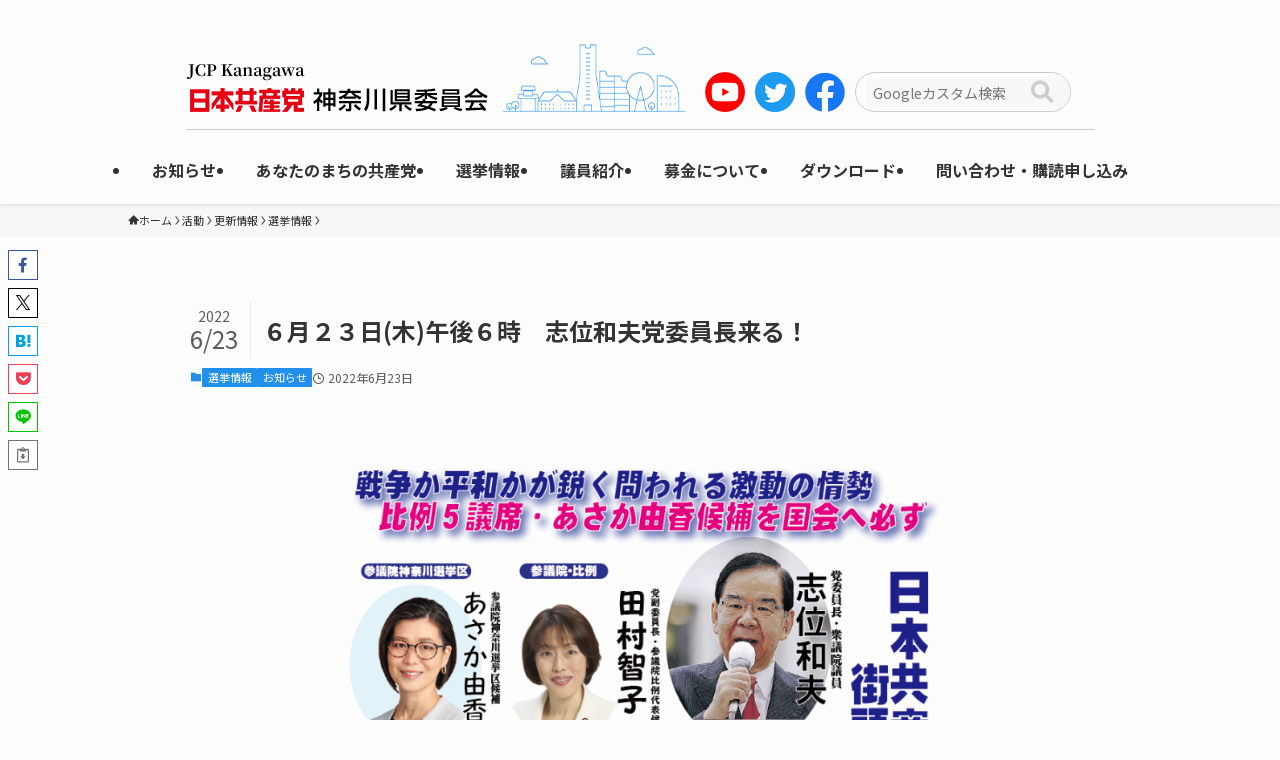

--- FILE ---
content_type: text/css
request_url: https://jcp-kanagawa.jp/cms/wp-content/themes/jcp-kanagawa/style.css?ver=2021122221144
body_size: 2539
content:
@charset "UTF-8";
/*
    Template: swell
    Theme Name: JCP Kanagawa Theme
    Theme URI: https://kikanshi.co.jp/
    Version: 2021.10
    Author: Kikanshi
    Author URI: https://kikanshi.co.jp/
*/


/*-----------------------------------------------------
ヘッダー
-----------------------------------------------------*/
.header {width: 100%;
 height: 106px;
 display: flex;
 flex-wrap: nowrap;
 justify-content: center;
 margin: 0 auto;
 border-bottom: #ccc 1px solid;}

.area_header {width: 100%;
 margin: 0 auto;}

.logo {margin: 20px 20px 0 0;}
.sns {width: 140px;
 white-space: nowrap}

.sns img {width: 40px;
 margin: 48px 10px 0 0;}

.box_search {width: 240px;
 font-size: 14px;
 margin: 48px 0 0 10px;}

.box_search p {display: inline;
 margin: 20px 14px 0 6px;}

.box_search img {width: 24px;
 vertical-align: -4px;
 margin-right: 2px;}

.search_container {box-sizing: border-box;
 position: relative;
 border: 1px solid #ccc;
 background-color: #fff;
 padding: 6px 10px;
 border-radius: 20px;
 height: 40px;
 width: 216px;
 overflow: hidden;
 margin: 0 0 16px 0;}

.search_container input[type="text"] {border: none;
 height: 2.0em;}

.search_container input[type="text"]:focus {outline: 0;}
.search_container input[type="submit"] {cursor: pointer;
 content: "\f002";
 font-family: "Font Awesome 5 Free";
 font-weight: 900;
 font-size: 1.6em;
 border: none;
 background: none;
 color: #ccc;
 position: absolute;
 width: 2.5em;
 height: 2.5em;
 right: 0;
 top: -10px;
 outline: none;}

/*-----------------------------------------------------
nav
-----------------------------------------------------*/

.c-gnav>.menu-item>a .ttl {font-weight: bold;
 font-size:16px;}


/*-----------------------------------------------------
フッター
-----------------------------------------------------*/
footer {width: 100%;
 background-color: #d0eaff;
 margin: -10px 0 0 0;}

.area_footer {width: 100%;
 padding: 20px 0;
 margin: 0 auto;}

.footer_menu {text-align: right;}
.footer_menu img {margin: 0 0.5em 0 1em;}
.ttl_footer {font-size: 20px;
 font-weight: bold;}

.tel {font-size: 20px;
 font-weight: bold;}

.footer_sns {display: flex;
 flex-wrap: nowrap;
 justify-content: center;
 margin: 0 0 10px;}

.footer_sns img {width: 50px;
 margin: 0 0 0 8px;}

.area_bnr {display: flex;
 flex-wrap: nowrap;
 justify-content: space-between;
 margin: 0 0 20px 0;}

.bnr a {display: block;
 width: 234px;
 height: 60px;
 background-color: #fff;
 color: #2290ea;
 border: #2290ea 1px solid;
 text-align: center;
 line-height: 60px;}

.l-footer .copyright {font-size:14px;}

.sp_only {padding-left:1em;}

/*トップページ*/

.top_oshirase_ttl, .top_sns_ttl {background-image:url(/images/bg_h1.png) !important;
 background-position:center !important;
 background-repeat:no-repeat !important;
 margin-bottom: 5px !important;
 font-size: 36px !important;}

.ttl_mini_description {margin-bottom:3em;
 color:#2290ea !important;
 font-weight:400;
 font-style:italic;
 font-size:20px;}

.-type-card .p-postList__title {font-size:18px;}
.-type-card .p-postList__excerpt, .p-postList__meta {font-size:14px;}

.yours {padding:3px !important;
 border-radius:5px;
 border-radius:10px;}

.intro, .senkyo {padding:0 !important;
 border-radius:5px;
 border-radius:10px;}

/*あなたのまち*/
.col-addr {margin:0 0 1em 1em !important;
 padding:1em 0.5em;
 border-bottom: 2px dotted #9f9f9f;
 width: 95%;}

.yours_img img {object-fit: cover;
 height: 268px;
 width: 350px;
 margin-top: 3px;
 border-radius:10px 10px 0 0 !important;}

.intro_img img, .senkyo_img img {width:100%;
 object-fit: cover;
 height: 270px;
 border-radius:10px 10px 0 0 !important;}

.yours_img, .intro_img, .senkyo_img {margin-bottom:0;}

.yours h4, .intro h4, .senkyo h4 {margin:1em;}
.yours hr, .intro hr, .senkyo hr, .sns_hr {max-width:100% !important;
 margin-top:0 !important;}

.yours .swell-block-button, .intro .swell-block-button, .senkyo .swell-block-button {padding:1em;}

.top_sns_mini_ttl {color:#2290ea !important;
 font-weight:400 !important;
 margin-bottom: 5px !important;}

.swell-block-fullWide+.swell-block-fullWide+.top_full_width_map {margin-bottom:-6em !important;}
.swell-block-fullWide+.pc-py-60 {padding-bottom:0 !important;}

.post_content .p-postListWrap {margin-bottom:1em;}

.town_list, .town_list2 {margin-left:-0.8em;
 margin-bottom:0.5em;
 font-weight:600;}

.town_list li, .town_list2 li {list-style-type:none;
 padding:5px 10px 5px 0;
 font-size:16px;}

.town_list a, .town_list a {  position: relative;
  display: inline-block;
  transition: .3s;
  font-weight:400;}

.town_list a::after {
  position: absolute;
  bottom: -2px;
  left: 50%;
  content: '';
  width: 0;
  height: 3px;
  background-color: #4169e1;
  transition: .3s;
  -webkit-transform: translateX(-50%);
  transform: translateX(-50%);
}

.town_list2 a::after {
  position: absolute;
  bottom: -2px;
  left: 50%;
  content: '';
  width: 0;
  height: 3px;
  background-color: #EA5532;
  transition: .3s;
  -webkit-transform: translateX(-50%);
  transform: translateX(-50%);
}

.town_list a:hover::after, .town_list2 a:hover::after {
  width: 100%;
}

@-webkit-keyframes zoom {
  50% {-webkit-transform: scale(1.05);}
}
@keyframes zoom {
  50% {transform: scale(1.05);}
}

.post_content h3 {margin:2.5em 0 1em;}

/*議員ページ*/

.sns_list {margin-left:-1em;}
.sns_list li {list-style-type:none;}
.sns_list li a img {width:45px !important;}

/*フォーム*/
.formtext {padding:1em 0 2em !important;}

@media (min-width: 1400px) {
.alignwide {
    left: calc(40% - 400px);
    width: 960px;
	}
}

@media (max-width: 600px) {
  .wp-block-media-text.is-image-fill .wp-block-media-text__media {
    min-height: 70vw;
  }
}

/*-----------------------------------------------------
JCP Kanagawa -SP-
-----------------------------------------------------*/

/*
@media (min-width: 1025px) {
	.alignwide {
    left: calc(70% - 50vw + 4vw);
	width: calc(80vw - 8vw);
	}
}
*/
@media (min-width: 960px) {
	.l-header.-parallel .w-header {
     width: 100%;
     margin: 1em auto;
	}
	.-parallel .l-header__gnav {
	 margin-bottom:10px;
	}
	.-parallel .l-header__gnav .c-gnav>li>a {
    padding: 16px 20px;
	}
}

@media screen and (min-width: 769px) {
	.l-header__logo {display:none;}

	.swell-block-fullWide .top_content {
		padding: 2em;
	}
}

@media screen and (max-width: 959px) {
.wp-block-column+.wp-block-column {
    margin-top: 2em !important;
	}
}

@media screen and (max-width:768px) {
/*-----------------------------------------------------
ヘッダー
-----------------------------------------------------*/
  .header {
    width: 100%;
    margin: 0 auto;
  }
  .header img {
    width: 100%;
    margin: 0 auto;
    vertical-align: top; /*余白削除*/
  }
  .logo {
    display: none;
  }
  .sns {
    display: none;
  }

/*-----------------------------------------------------
フッター
-----------------------------------------------------*/
  footer {
    width: 100%;
    background-color: #d0eaff;
    margin: -10px 0 0 0;
  }
  .area_footer {
    width: 95%;
    padding: 10px 0;
    margin: 0 auto;
  }
  .footer_menu {
    text-align: right;
    font-size: 80%;
    margin: 20px 0;
  }
  .footer_menu img {
    margin: 0 0.5em 0 1em;
  }
  .ttl_footer {
    font-size: 20px;
    font-weight: bold;
  }
  .tel {
    font-size: 20px;
    font-weight: bold;
  }
  .footer_sns {
    display: flex;
    flex-wrap: nowrap;
    justify-content: center;
    margin: 20px 0;
  }
  .footer_sns p {
    width: 80px;
    margin: 0 10px;
  }
  .area_bnr {
    width: 100%;
    margin: 0 auto 20px auto;
    flex-wrap: wrap;
  }
  .bnr {
    margin:0 2px;
  }
  .bnr a {
    display: block;
    width: 150px;
    height: 60px;
    background-color: #fff;
    color: #2290ea;
    font-size: 140%;
    border: #2290ea 1px solid;
    text-align: center;
    line-height: 60px;
    margin: 6px 0;
  }

/*-----------------------------------------------------
トップページ
-----------------------------------------------------*/
  .top_oshirase_ttl, .top_sns_ttl {background-size:300px !important;}
  .-type-card.-sp-col1 .p-postList__title {font-size:4.2vw;}
  .fb_iframe_widget span iframe {width:auto !important;}
}


@media screen and (max-width: 321px) {
	.bnr a {
	 width:130px;
	}
}